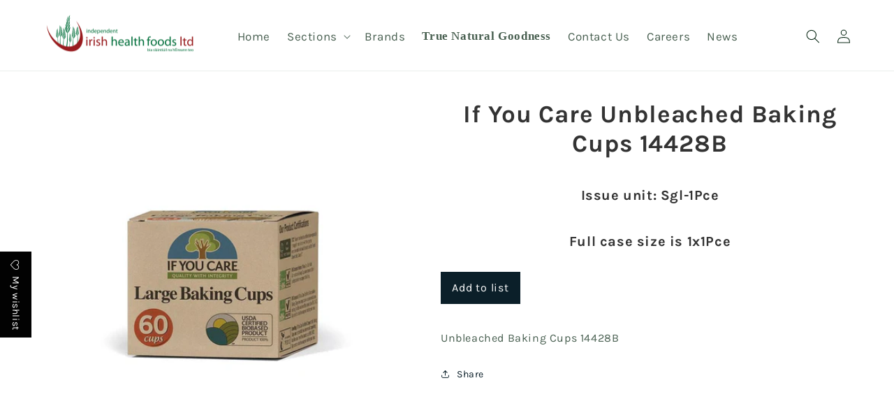

--- FILE ---
content_type: application/javascript; charset=utf-8
request_url: https://cdn.jsdelivr.net/npm/@appmate/wishlist@4.20.9/wishlist-app.js
body_size: 4393
content:
var p=class{constructor(t){this.element=t}replace(t){var e;return(e=this.element)==null||e.replaceWith(t),t}append(t){var e;return(e=this.element)==null||e.append(t),t}prepend(t){var e;return(e=this.element)==null||e.prepend(t),t}insertBefore(t){var e;return(e=this.element)==null||e.before(t),t}insertAfter(t){var e;return(e=this.element)==null||e.after(t),t}closest(t,e=5){if(!this.element)return new p;if(typeof t=="object")return this.searchByStyle(t,this.element,i=>i.parentElement,e);let s=this.element.closest(t);return s?new p(s):new p}find(t){var s;let e=(s=this.element)==null?void 0:s.querySelector(t);return e?new p(e):new p}searchByStyle(t,e,s,i=5){if(i<0||!e)return null;let r=getComputedStyle(e);if(Object.entries(t).every(([l,c])=>r.getPropertyValue(l)===c))return new p(e);let n=s(e);return n?this.searchByStyle(t,n,s,i-1):null}};var m=class{constructor({routeUtil:t}){this.subscriber=[],this.routeUtil=t,this.observer=new MutationObserver(e=>{e.reduce((s,i)=>s.concat(Array.from(i.addedNodes)),[]).filter(s=>s instanceof Element&&!s.hasAttribute("data-appmate")).forEach(s=>this.scan(s))}),this.observer.observe(document.body,{subtree:!0,childList:!0,attributes:!1})}watch(t,e){let s={target:t,callback:e};this.subscriber.push(s),x(s,this.routeUtil.parse(window.location.pathname))&&this.scan(document.body)}shouldSkip(t,{skipHidden:e}){return e&&t instanceof HTMLElement?t.offsetParent===null:!1}scan(t){this.subscriber.filter(e=>x(e,this.routeUtil.parse(window.location.pathname))).forEach(e=>{let s=t.matches(e.target.selector)&&!this.shouldSkip(t,{skipHidden:!!e.target.skipHidden});if(s&&this.notify(e,t),s&&e.target.firstMatch)return;let i=t.querySelectorAll(e.target.selector);for(let r of i)if(!this.shouldSkip(r,{skipHidden:!!e.target.skipHidden})&&(this.notify(e,r),e.target.firstMatch))break})}notify(t,e){if(!e.hasAttribute("data-appmate")){e.setAttribute("data-appmate","");let s=new p(e);t.callback(s)}}};function x({target:a},t){if(!a.pageType)return!0;if(!t.pageType)return!1;let e=Array.isArray(a.pageType)?a.pageType:[a.pageType];return e.includes("all")?!0:e.includes(t.pageType)}var N=[{pageType:"product",match:a=>a.includes("/products/")},{pageType:"collection",match:a=>a.includes("/collections/")&&!a.includes("/products/")},{pageType:"account",match:a=>a.includes("/account/")||a.endsWith("/account")},{pageType:"blog",match:a=>a.includes("/blog/")},{pageType:"cart",match:a=>a.includes("/cart/")||a.endsWith("/cart")},{pageType:"wishlist",match:(a,{wishlistUrl:t})=>a.includes(t)},{pageType:"page",match:a=>a.includes("/pages/")},{pageType:"home",match:a=>a.length<4}],u=class{constructor({wishlistUrl:t}){this.wishlistUrl=t}parse(t){for(let e of N)if(e.match(t,{wishlistUrl:this.wishlistUrl}))return{pageType:e.pageType};return{pageType:void 0}}};var g=class{constructor(t){var e;this.locale=this.decodeLocale((e=t.locale)!=null?e:{})}decodeHtmlEntities(t){return t.replace(/&lt;/g,"<").replace(/&gt;/g,">").replace(/&#39;/g,"'")}decodeLocale(t){let e={};for(let s in t){e[s]={};for(let i in t[s])e[s][i]=this.decodeHtmlEntities(t[s][i])}return e}translate(t,e){var o;let[s,i]=t.split("."),r=(o=this.locale[s])==null?void 0:o[i];return r?e?Object.entries(e).reduce((n,[l,c])=>n.replace(new RegExp(`{{\\s*${l}\\s*}}`,"g"),c),r):r:`translation missing: ${t}`}};var d=class{constructor({rootUrl:t,wishlistUrl:e,locale:s}){this._rootUrl=t,this.route=new u({wishlistUrl:e}),this.observer=new m({routeUtil:this.route}),this.locale=new g({locale:s}),this.watch=this.observer.watch.bind(this.observer)}getPageType(t=window.location.pathname){return this.route.parse(t).pageType}getWishlistId(t){if(!t)return null;t instanceof URL&&(t=t.pathname);let e=t.replace(this._rootUrl,"/").split("/");return e.length===4?e.pop():"mine"}getProductHandle(t){var e;return t?(t instanceof URL&&(t=t.pathname),(e=t.split("/").pop())==null?void 0:e.split("?")[0]):null}getVariantId(t){return t?(t instanceof URL&&(t=t.pathname),new URLSearchParams(t.split("?")[1]).get("variant")):null}translate(t,e){return this.locale.translate(t,e)}createComponent(t,e){var i;let s=document.createElement(t);return e!=null&&e.dataset&&Object.entries(e==null?void 0:e.dataset).forEach(([r,o])=>{o&&(typeof o=="boolean"?s.dataset[r]="":typeof o=="object"?s.dataset[r]=JSON.stringify(o):s.dataset[r]=o)}),e!=null&&e.props&&Object.entries(e==null?void 0:e.props).forEach(([r,o])=>{s[r]=o}),(i=e==null?void 0:e.wrap)!=null&&i.name?this.createElement(e.wrap.name,e.wrap.props,s):s}createHeadlessComponent(t,e){var r;let s=e.host.element?e.host.element:e.host;if(!s)throw new Error("Headless host is undefined");e.dataset&&Object.entries(e.dataset).forEach(([o,n])=>{n&&(typeof n=="boolean"?s.dataset[o]="":typeof n=="object"?s.dataset[o]=JSON.stringify(n):s.dataset[o]=n)});let i=(r=window.headlessElements)==null?void 0:r.store.get(t);if(!i)throw new Error(`Headless element not found: ${t}`);return new i(s)}createElement(t,e={},...s){let i=Object.assign(document.createElement(t),e);return s&&i.append(...s),i}};var f=class{constructor(){this.dispatcher=document}publish(t){this.dispatcher.dispatchEvent(new CustomEvent(t.name,{detail:t,bubbles:!1,cancelable:!1}))}once(t,e){let s=i=>{this.dispatcher.removeEventListener(t,s),e(i)};this.subscribe(t,s)}subscribe(t,e){this.dispatcher.addEventListener(t,s=>{let i=s;e({name:i.type,data:i.detail.data})})}subscribeMany(t){return Object.entries(t).map(([e,s])=>this.subscribe(e,s))}};window.headlessElements||(window.headlessElements={store:new Map,define(a,t){var e;(e=window.headlessElements)==null||e.store.set(a,t)}});var _=class{constructor({dependencies:t=[],...e}){this.stylesLoaded=!1;this._loaded=!1;this.addToCart=t=>this.state.promise.addToCart(t);this.addAllToCart=t=>this.state.promise.addAllToCart(t);this.addWishlistItem=t=>this.state.promise.addWishlistItem(t);this.clearWishlist=()=>this.state.promise.clearWishlist();this.loadProductInfo=t=>this.state.promise.loadProductInfo(t);this.loadShopifyProduct=t=>this.state.promise.loadShopifyProduct(t);this.loadWishlist=t=>this.state.promise.loadWishlist(t);this.loadWishlistItem=t=>this.state.promise.loadWishlistItem(t);this.publishWishlistEvent=t=>this.state.promise.publishWishlistEvent(t);this.publishWishlistProductEvent=t=>this.state.promise.publishWishlistProductEvent(t);this.removeWishlistItem=t=>this.state.promise.removeWishlistItem(t);this.shareWishlist=t=>this.state.promise.shareWishlist(t);this.updateWishlistItem=t=>this.state.promise.updateWishlistItem(t);this.config=this.parseConfig(e),this.settings=this.parseSettings(e),this.routes=this.parseRoutes(),this.customer=this.config.customer.id?{id:this.config.customer.id,email:this.config.customer.email}:null,this.events=new f,this.theme=new d({rootUrl:this.routes.rootUrl,wishlistUrl:this.routes.wishlistUrl,locale:this.config.locale});let{stylesheets:s,scripts:i}=t.reduce(({stylesheets:r,scripts:o},n)=>{let[l]=n.split("?");return l.endsWith(".css")?r.push(n):l.endsWith(".js")&&o.push(n),{stylesheets:r,scripts:o}},{stylesheets:[],scripts:[]});this.initStyles(s),this.initScripts(i),(this.hasSession||this.settings.general.appLoading==="EAGER")&&this.load(),window.WishlistKing=this,this.events.publish({name:"wk:app:created"})}get loaded(){return this._loaded}get state(){return w(this._state)}get apis(){return w(this._apis)}get utils(){return w(this._utils)}get hasSession(){return!!this.getSessionId()||!!this.customer}get isLoggedIn(){var t;return!!((t=this.customer)!=null&&t.id)}getSessionId(){let t=window.localStorage.getItem("wk_session_id");if(t)return t;let e=window.localStorage.getItem("appmate-session");if(e)try{let s=JSON.parse(e).state.sid;return this.setSessionId(s)}catch(s){console.error(s)}}setSessionId(t){var e;return window.localStorage.setItem("wk_session_id",t),(e=this._apis)==null||e.tracking.setSessionId(t),t}async load(){return this._loadPromise?this._loadPromise:this._loadPromise=(async()=>{let[{WishlistState:t},{ShopifyApi:e,WishlistApi:s,TrackingApi:i},{MoneyUtil:r,UrlUtil:o,ProductUtil:n}]=await Promise.all([import("https://cdn.jsdelivr.net/npm/@appmate/wishlist@4.20.9/state.js"),import("https://cdn.jsdelivr.net/npm/@appmate/wishlist@4.20.9/api.js"),import("https://cdn.jsdelivr.net/npm/@appmate/wishlist@4.20.9/utils.js")]);this.initUtils({MoneyUtil:r,UrlUtil:o,ProductUtil:n}),this.initApis({WishlistApi:s,ShopifyApi:e,TrackingApi:i}),this.initState({WishlistState:t}),this.initUrlChangeEvents(),this.trackCurrentPage(),this.hasSession||(await this.state.promise.clearCache(),this.events.once("wk:app:init-sid",l=>{var c,h;(c=l.data)!=null&&c.sessionId&&this.setSessionId((h=l.data)==null?void 0:h.sessionId)})),this._loaded=!0,this.events.publish({name:"wk:app:load:success"})})()}initUtils({UrlUtil:t,MoneyUtil:e,ProductUtil:s}){this._utils={url:new t({rootUrl:this.routes.rootUrl,wishlistUrl:this.routes.wishlistUrl,shopDomain:this.config.shop.domain,placeholderImageUrl:this.config.products.fallbackImage,fileUrl:this.routes.fileUrl}),money:new e({moneyFormat:this.config.shop.moneyFormat,moneyFormatWithCurrency:this.config.shop.moneyFormatWithCurrency}),product:new s}}initApis({WishlistApi:t,ShopifyApi:e,TrackingApi:s}){var i,r;this._apis={wishlist:new t({host:this.config.routes.apiHost,shop:window.Shopify.shop,customerId:(i=this.config.customer.id)!=null?i:void 0,sessionId:this.getSessionId(),trackingSource:this.theme.getPageType(),productMetafields:this.config.products.metafields}),shopify:new e({host:window.Shopify.routes.root.substring(0,window.Shopify.routes.root.length-1)}),tracking:new s({notifyHost:this.config.routes.apiHost,events:this.events,shop:window.Shopify.shop,customerId:(r=this.config.customer.id)!=null?r:void 0,sessionId:this.getSessionId(),utils:this.utils,theme:this.theme,settings:this.settings})}}initState({WishlistState:t}){this._state=new t({wishlistApi:this.apis.wishlist,shopifyApi:this.apis.shopify,settings:this.settings,events:this.events,utils:this.utils})}async initStyles(t){if(!(t!=null&&t.length)){this.onStylesLoaded();return}try{await Promise.all(t.map(e=>new Promise((s,i)=>{let r=document.createElement("link");r.rel="stylesheet",r.href=e,r.onload=s,r.onerror=i,document.head.appendChild(r)}))),this.onStylesLoaded()}catch(e){console.warn(e),this.events.publish({name:"wk:app:load-styles:error"})}}async initScripts(t){if(!(t!=null&&t.length)){this.events.publish({name:"wk:app:load-scripts:success"});return}try{await Promise.all(t.map(e=>import(e))),this.events.publish({name:"wk:app:load-scripts:success"})}catch(e){console.warn(e),this.events.publish({name:"wk:app:load-scripts:error"})}}trackCurrentPage(){if(this.theme.getPageType()==="wishlist"){let e=this.theme.getWishlistId(window.location.pathname);e&&this.publishWishlistEvent({eventName:"wk:wishlist:page-view",wishlistId:e})}}onStylesLoaded(){this.stylesLoaded=!0,this.events.publish({name:"wk:app:load-styles:success"})}initUrlChangeEvents(){let t=history.replaceState,e=({productHandle:s,variantId:i})=>{this.events.publish({name:"wk:product:change-variant:success",data:{productHandle:s,variantId:i}})};history.replaceState=(...s)=>{let i=`${window.location.protocol}//${window.location.host}`,r=typeof s[2]=="string"?new URL(s[2],i):s[2],o=t.apply(history,s);if(!r)return o;let n=this.theme.getProductHandle(r),l=r.searchParams.get("variant");if(!n||!l)return o;e({productHandle:n,variantId:parseInt(l)})}}parseConfig({config:t,locale:e}){var s,i,r,o,n,l,c,h;return{customer:{id:t.customerId?t.customerId:null,email:(s=t.customerEmail)!=null?s:""},shop:{name:(i=t.shopName)!=null?i:"",domain:(r=t.shopDomain)!=null?r:"",permanentDomain:(o=t.shopPermanentDomain)!=null?o:"",moneyFormat:(n=t.shopMoneyFormat)!=null?n:"",moneyFormatWithCurrency:(l=t.shopMoneyFormatWithCurrency)!=null?l:"",customerAccountsEnabled:t.shopCustomerAccountsEnabled?t.shopCustomerAccountsEnabled==="true":!1},routes:{apiHost:(c=t.apiHost)!=null?c:"https://api.appmate.io/v2",rootUrl:window.Shopify.routes.root,fileUrl:t.fileUrl},products:{fallbackImage:(h=t.productFallbackImage)!=null?h:"//cdn.shopify.com/s/files/1/0533/2089/files/placeholder-images-image_large.png?format=webp&v=1530129081",metafields:!!t.productMetafields},locale:e}}parseSettings({settings:t}){var e,s,i,r,o,n,l,c,h,y,b,U,E,W,v,S,P,T,k,A,I,L,R,M,H,C;return{general:{appLoading:(s=(e=t==null?void 0:t.general)==null?void 0:e.appLoading)!=null?s:"LAZY",wishlistAccessMode:this.config.customer.id?"UNRESTRICTED":(r=(i=t==null?void 0:t.general)==null?void 0:i.wishlistAccessMode)!=null?r:"UNRESTRICTED",wishlistMode:(n=(o=t==null?void 0:t.general)==null?void 0:o.wishlistMode)!=null?n:"PRODUCT",wishlistPath:(c=(l=t==null?void 0:t.general)==null?void 0:l.wishlistPath)!=null?c:"/apps/wishlist"},money:{withCurrency:(y=(h=t==null?void 0:t.money)==null?void 0:h.withCurrency)!=null?y:!1},integrations:{googleAnalytics:{enabled:(E=(U=(b=t.integrations)==null?void 0:b.googleAnalytics)==null?void 0:U.enabled)!=null?E:!1,tracker:(S=(v=(W=t.integrations)==null?void 0:W.googleAnalytics)==null?void 0:v.tracker)!=null?S:""},klaviyo:{enabled:(k=(T=(P=t.integrations)==null?void 0:P.klaviyo)==null?void 0:T.enabled)!=null?k:!1},metaPixel:{enabled:(L=(I=(A=t.integrations)==null?void 0:A.metaPixel)==null?void 0:I.enabled)!=null?L:!1},wishlistAnalytics:{enabled:(H=(M=(R=t.integrations)==null?void 0:R.metaPixel)==null?void 0:M.enabled)!=null?H:!0}},cache:{wishlist:{ttl:6e4},wishlistItem:{ttl:6e4},productInfo:{ttl:6e4},product:{ttl:3e4}},colorMap:(C=t.colorMap)!=null?C:{}}}parseRoutes(){let t=this.config.routes.rootUrl;return{rootUrl:t,fileUrl:this.config.routes.fileUrl,wishlistUrl:t+this.settings.general.wishlistPath.split("/").filter(e=>!!e).join("/"),accountUrl:t+"account",accountLoginUrl:t+"account/login",accountLogoutUrl:t+"account/logout",accountRegisterUrl:t+"account/register",accountAddressesUrl:t+"account/addresses",collectionsUrl:t+"collections",allProductsCollectionUrl:t+"collections/all",searchUrl:t+"search",predictiveSearchUrl:t+"search/suggest",cartUrl:t+"cart",cartAddUrl:t+"cart/add",cartChangeUrl:t+"cart/change",cartClearUrl:t+"cart/clear",cartUpdateUrl:t+"cart/update",productRecommendationsUrl:t+"recommendations/products"}}},w=a=>{if(!a)throw new Error("Wishlist app not loaded.");return a};export{_ as WishlistApp};
